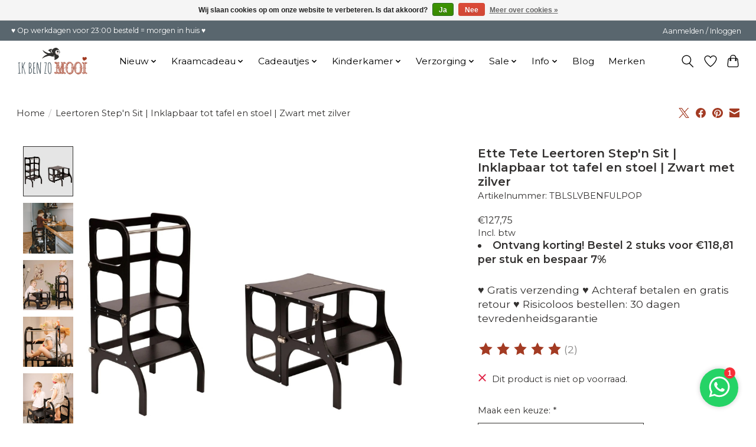

--- FILE ---
content_type: text/html;charset=utf-8
request_url: https://www.ikbenzomooi.nl/leertoren-stepn-sit-inklapbaar-tot-tafel-en-stoel.html
body_size: 17374
content:
<!DOCTYPE html>
<html lang="nl">
  <head>
    <meta charset="utf-8"/>
<!-- [START] 'blocks/head.rain' -->
<!--

  (c) 2008-2026 Lightspeed Netherlands B.V.
  http://www.lightspeedhq.com
  Generated: 26-01-2026 @ 06:46:37

-->
<link rel="canonical" href="https://www.ikbenzomooi.nl/leertoren-stepn-sit-inklapbaar-tot-tafel-en-stoel.html"/>
<link rel="alternate" href="https://www.ikbenzomooi.nl/index.rss" type="application/rss+xml" title="Nieuwste producten"/>
<link href="https://cdn.webshopapp.com/assets/cookielaw.css?2025-02-20" rel="stylesheet" type="text/css"/>
<meta name="robots" content="noodp,noydir"/>
<meta name="google-site-verification" content="FAI1nxWabPn6ZthNHNl1fsg-ZQAjnUv5GLa9M5Ba2PI"/>
<meta property="og:url" content="https://www.ikbenzomooi.nl/leertoren-stepn-sit-inklapbaar-tot-tafel-en-stoel.html?source=facebook"/>
<meta property="og:site_name" content="Ik Ben Zo Mooi"/>
<meta property="og:title" content="Ette Tete Leertoren Step&#039;n Sit | Inklapbaar tot tafel | Morgen in Huis"/>
<meta property="og:description" content="Ette Tete Leertoren Step&#039;n Sit | Inklapbaar tot tafel en stoel | Zwart met zilveren clips ✅ Morgen in huis (levering di-za) ✅ Gratis verzending "/>
<meta property="og:image" content="https://cdn.webshopapp.com/shops/20193/files/414072512/ette-tete-leertoren-stepn-sit-inklapbaar-tot-tafel.jpg"/>
<script src="https://cdn.webshopapp.com/assets/jquery-1-9-1.js?2020-09-30"></script>
<script src="https://cdn.webshopapp.com/assets/jquery-ui-1-10-1.js?2020-09-30"></script>
<script src="https://cdn.pushbird.com/30be271b8126448bb1f74a4726998527/pushbird.js"></script>
<script>
(function(w,d,s,l,i){w[l]=w[l]||[];w[l].push({'gtm.start':
new Date().getTime(),event:'gtm.js'});var f=d.getElementsByTagName(s)[0],
j=d.createElement(s),dl=l!='dataLayer'?'&l='+l:'';j.async=true;j.src=
'https://www.googletagmanager.com/gtm.js?id='+i+dl;f.parentNode.insertBefore(j,f);
})(window,document,'script','dataLayer','GTM-MRQF2WN');
</script>
<!--[if lt IE 9]>
<script src="https://cdn.webshopapp.com/assets/html5shiv.js?2025-02-20"></script>
<![endif]-->
<!-- [END] 'blocks/head.rain' -->
    <title>Ette Tete Leertoren Step&#039;n Sit | Inklapbaar tot tafel | Morgen in Huis - Ik Ben Zo Mooi</title>
    <meta name="description" content="Ette Tete Leertoren Step&#039;n Sit | Inklapbaar tot tafel en stoel | Zwart met zilveren clips ✅ Morgen in huis (levering di-za) ✅ Gratis verzending " />
    <meta name="keywords" content="Ette, Tete, Leertoren, Step&#039;n, Sit, |, Inklapbaar, tot, tafel, en, stoel, |, Zwart, met, zilver, lifestyle, mama, zwanger, zwangerschap, kinderkamer decoratie, luiertassen, kraamcadeautjes, speelgoed, open einde speelgoed" />
    <meta http-equiv="X-UA-Compatible" content="IE=edge">
    <meta name="viewport" content="width=device-width, initial-scale=1">
    <meta name="apple-mobile-web-app-capable" content="yes">
    <meta name="apple-mobile-web-app-status-bar-style" content="black">
    
    <script>document.getElementsByTagName("html")[0].className += " js";</script>

    <link rel="shortcut icon" href="https://cdn.webshopapp.com/shops/20193/themes/174583/v/1604080/assets/favicon.png?20221124110719" type="image/x-icon" />
    <link href='//fonts.googleapis.com/css?family=Montserrat:400,300,600&display=swap' rel='stylesheet' type='text/css'>
<link href='//fonts.googleapis.com/css?family=Montserrat:400,300,600&display=swap' rel='stylesheet' type='text/css'>
    <link rel="stylesheet" href="https://cdn.webshopapp.com/assets/gui-2-0.css?2025-02-20" />
    <link rel="stylesheet" href="https://cdn.webshopapp.com/assets/gui-responsive-2-0.css?2025-02-20" />
    <link id="lightspeedframe" rel="stylesheet" href="https://cdn.webshopapp.com/shops/20193/themes/174583/assets/style.css?2026011609484020210104192718" />
    <!-- browsers not supporting CSS variables -->
    <script>
      if(!('CSS' in window) || !CSS.supports('color', 'var(--color-var)')) {var cfStyle = document.getElementById('lightspeedframe');if(cfStyle) {var href = cfStyle.getAttribute('href');href = href.replace('style.css', 'style-fallback.css');cfStyle.setAttribute('href', href);}}
    </script>
    <link rel="stylesheet" href="https://cdn.webshopapp.com/shops/20193/themes/174583/assets/settings.css?2026011609484020210104192718" />
    <link rel="stylesheet" href="https://cdn.webshopapp.com/shops/20193/themes/174583/assets/custom.css?2026011609484020210104192718" />

    <script src="https://cdn.webshopapp.com/assets/jquery-3-7-1.js?2025-02-20"></script>
    <script src="https://cdn.webshopapp.com/assets/jquery-ui-1-14-1.js?2025-02-20"></script>

  </head>
  <body>
    
          <header class="main-header main-header--mobile js-main-header position-relative">
  <div class="main-header__top-section">
    <div class="main-header__nav-grid justify-between@md container max-width-lg text-xs padding-y-xxs">
      <div>♥ Op werkdagen voor 23:00 besteld = morgen in huis ♥ </div>
      <ul class="main-header__list flex-grow flex-basis-0 justify-end@md display@md">        
                
                        <li class="main-header__item"><a href="https://www.ikbenzomooi.nl/account/" class="main-header__link" title="Mijn account">Aanmelden / Inloggen</a></li>
      </ul>
    </div>
  </div>
  <div class="main-header__mobile-content container max-width-lg">
          <a href="https://www.ikbenzomooi.nl/" class="main-header__logo" title="Ik Ben Zo Mooi online kids concept store">
        <img src="https://cdn.webshopapp.com/shops/20193/themes/174583/v/1604054/assets/logo.png?20221124110258" alt="Ik Ben Zo Mooi online kids concept store">
              </a>
        
    <div class="flex items-center">
            <a href="https://www.ikbenzomooi.nl/account/wishlist/" class="main-header__mobile-btn js-tab-focus">
        <svg class="icon" viewBox="0 0 24 25" fill="none"><title>Ga naar verlanglijst</title><path d="M11.3785 4.50387L12 5.42378L12.6215 4.50387C13.6598 2.96698 15.4376 1.94995 17.4545 1.94995C20.65 1.94995 23.232 4.49701 23.25 7.6084C23.2496 8.53335 22.927 9.71432 22.3056 11.056C21.689 12.3875 20.8022 13.8258 19.7333 15.249C17.6019 18.0872 14.7978 20.798 12.0932 22.4477L12 22.488L11.9068 22.4477C9.20215 20.798 6.3981 18.0872 4.26667 15.249C3.1978 13.8258 2.31101 12.3875 1.69437 11.056C1.07303 9.71436 0.750466 8.53342 0.75 7.60848C0.767924 4.49706 3.34993 1.94995 6.54545 1.94995C8.56242 1.94995 10.3402 2.96698 11.3785 4.50387Z" stroke="currentColor" stroke-width="1.5" fill="none"/></svg>
        <span class="sr-only">Verlanglijstje</span>
      </a>
            <button class="reset main-header__mobile-btn js-tab-focus" aria-controls="cartDrawer">
        <svg class="icon" viewBox="0 0 24 25" fill="none"><title>Winkelwagen in-/uitschakelen</title><path d="M2.90171 9.65153C3.0797 8.00106 4.47293 6.75 6.13297 6.75H17.867C19.527 6.75 20.9203 8.00105 21.0982 9.65153L22.1767 19.6515C22.3839 21.5732 20.8783 23.25 18.9454 23.25H5.05454C3.1217 23.25 1.61603 21.5732 1.82328 19.6515L2.90171 9.65153Z" stroke="currentColor" stroke-width="1.5" fill="none"/>
        <path d="M7.19995 9.6001V5.7001C7.19995 2.88345 9.4833 0.600098 12.3 0.600098C15.1166 0.600098 17.4 2.88345 17.4 5.7001V9.6001" stroke="currentColor" stroke-width="1.5" fill="none"/>
        <circle cx="7.19996" cy="10.2001" r="1.8" fill="currentColor"/>
        <ellipse cx="17.4" cy="10.2001" rx="1.8" ry="1.8" fill="currentColor"/></svg>
        <span class="sr-only">Winkelwagen</span>
              </button>

      <button class="reset anim-menu-btn js-anim-menu-btn main-header__nav-control js-tab-focus" aria-label="Toggle menu">
        <i class="anim-menu-btn__icon anim-menu-btn__icon--close" aria-hidden="true"></i>
      </button>
    </div>
  </div>

  <div class="main-header__nav" role="navigation">
    <div class="main-header__nav-grid justify-between@md container max-width-lg">
      <div class="main-header__nav-logo-wrapper flex-shrink-0">
        
                  <a href="https://www.ikbenzomooi.nl/" class="main-header__logo" title="Ik Ben Zo Mooi online kids concept store">
            <img src="https://cdn.webshopapp.com/shops/20193/themes/174583/v/1604054/assets/logo.png?20221124110258" alt="Ik Ben Zo Mooi online kids concept store">
                      </a>
              </div>
      
      <form action="https://www.ikbenzomooi.nl/search/" method="get" role="search" class="padding-y-md hide@md">
        <label class="sr-only" for="searchInputMobile">Ik zoek...</label>
        <input class="header-v3__nav-form-control form-control width-100%" value="" autocomplete="off" type="search" name="q" id="searchInputMobile" placeholder="Zoeken ...">
      </form>

      <ul class="main-header__list flex-grow flex-basis-0 flex-wrap justify-center@md">
        
        
                <li class="main-header__item js-main-nav__item">
          <a class="main-header__link js-main-nav__control" href="https://www.ikbenzomooi.nl/nieuw/">
            <span>Nieuw</span>            <svg class="main-header__dropdown-icon icon" viewBox="0 0 16 16"><polygon fill="currentColor" points="8,11.4 2.6,6 4,4.6 8,8.6 12,4.6 13.4,6 "></polygon></svg>                        <i class="main-header__arrow-icon" aria-hidden="true">
              <svg class="icon" viewBox="0 0 16 16">
                <g class="icon__group" fill="none" stroke="currentColor" stroke-linecap="square" stroke-miterlimit="10" stroke-width="2">
                  <path d="M2 2l12 12" />
                  <path d="M14 2L2 14" />
                </g>
              </svg>
            </i>
                        
          </a>
                    <ul class="main-header__dropdown">
            <li class="main-header__dropdown-item"><a href="https://www.ikbenzomooi.nl/nieuw/" class="main-header__dropdown-link hide@md">Alle Nieuw</a></li>
                        <li class="main-header__dropdown-item">
              <a class="main-header__dropdown-link" href="https://www.ikbenzomooi.nl/nieuw/bestsellers/">
                Bestsellers
                                              </a>

                          </li>
                        <li class="main-header__dropdown-item">
              <a class="main-header__dropdown-link" href="https://www.ikbenzomooi.nl/nieuw/gratis-kaartje/">
                Gratis kaartje
                                              </a>

                          </li>
                      </ul>
                  </li>
                <li class="main-header__item js-main-nav__item">
          <a class="main-header__link js-main-nav__control" href="https://www.ikbenzomooi.nl/kraamcadeau/">
            <span>Kraamcadeau</span>            <svg class="main-header__dropdown-icon icon" viewBox="0 0 16 16"><polygon fill="currentColor" points="8,11.4 2.6,6 4,4.6 8,8.6 12,4.6 13.4,6 "></polygon></svg>                        <i class="main-header__arrow-icon" aria-hidden="true">
              <svg class="icon" viewBox="0 0 16 16">
                <g class="icon__group" fill="none" stroke="currentColor" stroke-linecap="square" stroke-miterlimit="10" stroke-width="2">
                  <path d="M2 2l12 12" />
                  <path d="M14 2L2 14" />
                </g>
              </svg>
            </i>
                        
          </a>
                    <ul class="main-header__dropdown">
            <li class="main-header__dropdown-item"><a href="https://www.ikbenzomooi.nl/kraamcadeau/" class="main-header__dropdown-link hide@md">Alle Kraamcadeau</a></li>
                        <li class="main-header__dropdown-item">
              <a class="main-header__dropdown-link" href="https://www.ikbenzomooi.nl/kraamcadeau/kraamcadeau-meisje/">
                Kraamcadeau meisje
                                              </a>

                          </li>
                        <li class="main-header__dropdown-item">
              <a class="main-header__dropdown-link" href="https://www.ikbenzomooi.nl/kraamcadeau/kraamcadeaus-jongen/">
                Kraamcadeaus jongen
                                              </a>

                          </li>
                        <li class="main-header__dropdown-item">
              <a class="main-header__dropdown-link" href="https://www.ikbenzomooi.nl/kraamcadeau/kraamcadeau-uni/">
                Kraamcadeau uni
                                              </a>

                          </li>
                        <li class="main-header__dropdown-item">
              <a class="main-header__dropdown-link" href="https://www.ikbenzomooi.nl/kraamcadeau/kraamcadeau-mama/">
                Kraamcadeau mama
                                              </a>

                          </li>
                        <li class="main-header__dropdown-item">
              <a class="main-header__dropdown-link" href="https://www.ikbenzomooi.nl/kraamcadeau/gratis-e-card/">
                Gratis e-card
                                              </a>

                          </li>
                        <li class="main-header__dropdown-item">
              <a class="main-header__dropdown-link" href="https://www.ikbenzomooi.nl/kraamcadeau/kraamcadeau-versturen/">
                Kraamcadeau versturen
                                              </a>

                          </li>
                      </ul>
                  </li>
                <li class="main-header__item js-main-nav__item">
          <a class="main-header__link js-main-nav__control" href="https://www.ikbenzomooi.nl/cadeautjes/">
            <span>Cadeautjes</span>            <svg class="main-header__dropdown-icon icon" viewBox="0 0 16 16"><polygon fill="currentColor" points="8,11.4 2.6,6 4,4.6 8,8.6 12,4.6 13.4,6 "></polygon></svg>                        <i class="main-header__arrow-icon" aria-hidden="true">
              <svg class="icon" viewBox="0 0 16 16">
                <g class="icon__group" fill="none" stroke="currentColor" stroke-linecap="square" stroke-miterlimit="10" stroke-width="2">
                  <path d="M2 2l12 12" />
                  <path d="M14 2L2 14" />
                </g>
              </svg>
            </i>
                        
          </a>
                    <ul class="main-header__dropdown">
            <li class="main-header__dropdown-item"><a href="https://www.ikbenzomooi.nl/cadeautjes/" class="main-header__dropdown-link hide@md">Alle Cadeautjes</a></li>
                        <li class="main-header__dropdown-item">
              <a class="main-header__dropdown-link" href="https://www.ikbenzomooi.nl/cadeautjes/gratis-kaartje/">
                Gratis kaartje
                                              </a>

                          </li>
                        <li class="main-header__dropdown-item">
              <a class="main-header__dropdown-link" href="https://www.ikbenzomooi.nl/cadeautjes/top-10/">
                Top 10
                                              </a>

                          </li>
                        <li class="main-header__dropdown-item js-main-nav__item position-relative">
              <a class="main-header__dropdown-link js-main-nav__control flex justify-between " href="https://www.ikbenzomooi.nl/cadeautjes/speelgoed/">
                Speelgoed
                <svg class="dropdown__desktop-icon icon" aria-hidden="true" viewBox="0 0 12 12"><polyline stroke-width="1" stroke="currentColor" fill="none" stroke-linecap="round" stroke-linejoin="round" points="3.5 0.5 9.5 6 3.5 11.5"></polyline></svg>                                <i class="main-header__arrow-icon" aria-hidden="true">
                  <svg class="icon" viewBox="0 0 16 16">
                    <g class="icon__group" fill="none" stroke="currentColor" stroke-linecap="square" stroke-miterlimit="10" stroke-width="2">
                      <path d="M2 2l12 12" />
                      <path d="M14 2L2 14" />
                    </g>
                  </svg>
                </i>
                              </a>

                            <ul class="main-header__dropdown">
                <li><a href="https://www.ikbenzomooi.nl/cadeautjes/speelgoed/" class="main-header__dropdown-link hide@md">Alle Speelgoed</a></li>
                                <li><a class="main-header__dropdown-link" href="https://www.ikbenzomooi.nl/cadeautjes/speelgoed/top-10/">Top 10 </a></li>
                                <li><a class="main-header__dropdown-link" href="https://www.ikbenzomooi.nl/cadeautjes/speelgoed/open-einde-speelgoed/">Open einde speelgoed</a></li>
                                <li><a class="main-header__dropdown-link" href="https://www.ikbenzomooi.nl/cadeautjes/speelgoed/0-6-maanden/">0 - 6 maanden</a></li>
                                <li><a class="main-header__dropdown-link" href="https://www.ikbenzomooi.nl/cadeautjes/speelgoed/6-12-maanden/">6 - 12 maanden</a></li>
                                <li><a class="main-header__dropdown-link" href="https://www.ikbenzomooi.nl/cadeautjes/speelgoed/1-3-jaar/">1 - 3 jaar</a></li>
                                <li><a class="main-header__dropdown-link" href="https://www.ikbenzomooi.nl/cadeautjes/speelgoed/4-6-jaar/">4 - 6 jaar</a></li>
                                <li><a class="main-header__dropdown-link" href="https://www.ikbenzomooi.nl/cadeautjes/speelgoed/7-jaar-en-ouder/">7 jaar en ouder</a></li>
                                <li><a class="main-header__dropdown-link" href="https://www.ikbenzomooi.nl/cadeautjes/speelgoed/houten-speelgoed/">Houten speelgoed</a></li>
                                <li><a class="main-header__dropdown-link" href="https://www.ikbenzomooi.nl/cadeautjes/speelgoed/slaapknuffels-hartslag/">Slaapknuffels hartslag</a></li>
                              </ul>
                          </li>
                        <li class="main-header__dropdown-item js-main-nav__item position-relative">
              <a class="main-header__dropdown-link js-main-nav__control flex justify-between " href="https://www.ikbenzomooi.nl/cadeautjes/shop-op-kleur/">
                Shop op kleur
                <svg class="dropdown__desktop-icon icon" aria-hidden="true" viewBox="0 0 12 12"><polyline stroke-width="1" stroke="currentColor" fill="none" stroke-linecap="round" stroke-linejoin="round" points="3.5 0.5 9.5 6 3.5 11.5"></polyline></svg>                                <i class="main-header__arrow-icon" aria-hidden="true">
                  <svg class="icon" viewBox="0 0 16 16">
                    <g class="icon__group" fill="none" stroke="currentColor" stroke-linecap="square" stroke-miterlimit="10" stroke-width="2">
                      <path d="M2 2l12 12" />
                      <path d="M14 2L2 14" />
                    </g>
                  </svg>
                </i>
                              </a>

                            <ul class="main-header__dropdown">
                <li><a href="https://www.ikbenzomooi.nl/cadeautjes/shop-op-kleur/" class="main-header__dropdown-link hide@md">Alle Shop op kleur</a></li>
                                <li><a class="main-header__dropdown-link" href="https://www.ikbenzomooi.nl/cadeautjes/shop-op-kleur/grijs/">Grijs</a></li>
                                <li><a class="main-header__dropdown-link" href="https://www.ikbenzomooi.nl/cadeautjes/shop-op-kleur/roze/">Roze</a></li>
                                <li><a class="main-header__dropdown-link" href="https://www.ikbenzomooi.nl/cadeautjes/shop-op-kleur/groen/">Groen</a></li>
                                <li><a class="main-header__dropdown-link" href="https://www.ikbenzomooi.nl/cadeautjes/shop-op-kleur/blauw/">Blauw</a></li>
                                <li><a class="main-header__dropdown-link" href="https://www.ikbenzomooi.nl/cadeautjes/shop-op-kleur/roest/">Roest</a></li>
                                <li><a class="main-header__dropdown-link" href="https://www.ikbenzomooi.nl/cadeautjes/shop-op-kleur/okergeel/">Okergeel</a></li>
                              </ul>
                          </li>
                        <li class="main-header__dropdown-item">
              <a class="main-header__dropdown-link" href="https://www.ikbenzomooi.nl/cadeautjes/jongens/">
                Jongens
                                              </a>

                          </li>
                        <li class="main-header__dropdown-item">
              <a class="main-header__dropdown-link" href="https://www.ikbenzomooi.nl/cadeautjes/meisjes/">
                Meisjes
                                              </a>

                          </li>
                        <li class="main-header__dropdown-item">
              <a class="main-header__dropdown-link" href="https://www.ikbenzomooi.nl/cadeautjes/zwanger/">
                Zwanger
                                              </a>

                          </li>
                        <li class="main-header__dropdown-item">
              <a class="main-header__dropdown-link" href="https://www.ikbenzomooi.nl/cadeautjes/mama/">
                Mama
                                              </a>

                          </li>
                        <li class="main-header__dropdown-item">
              <a class="main-header__dropdown-link" href="https://www.ikbenzomooi.nl/cadeautjes/tot-20/">
                Tot €20,-
                                              </a>

                          </li>
                        <li class="main-header__dropdown-item">
              <a class="main-header__dropdown-link" href="https://www.ikbenzomooi.nl/cadeautjes/tot-30/">
                Tot €30,-
                                              </a>

                          </li>
                        <li class="main-header__dropdown-item">
              <a class="main-header__dropdown-link" href="https://www.ikbenzomooi.nl/cadeautjes/vanaf-30/">
                Vanaf €30,-
                                              </a>

                          </li>
                        <li class="main-header__dropdown-item">
              <a class="main-header__dropdown-link" href="https://www.ikbenzomooi.nl/cadeautjes/dierencadeaus/">
                Dierencadeaus
                                              </a>

                          </li>
                        <li class="main-header__dropdown-item">
              <a class="main-header__dropdown-link" href="https://www.ikbenzomooi.nl/cadeautjes/cadeau-kind-versturen/">
                Cadeau kind versturen
                                              </a>

                          </li>
                      </ul>
                  </li>
                <li class="main-header__item js-main-nav__item">
          <a class="main-header__link js-main-nav__control" href="https://www.ikbenzomooi.nl/kinderkamer/">
            <span>Kinderkamer</span>            <svg class="main-header__dropdown-icon icon" viewBox="0 0 16 16"><polygon fill="currentColor" points="8,11.4 2.6,6 4,4.6 8,8.6 12,4.6 13.4,6 "></polygon></svg>                        <i class="main-header__arrow-icon" aria-hidden="true">
              <svg class="icon" viewBox="0 0 16 16">
                <g class="icon__group" fill="none" stroke="currentColor" stroke-linecap="square" stroke-miterlimit="10" stroke-width="2">
                  <path d="M2 2l12 12" />
                  <path d="M14 2L2 14" />
                </g>
              </svg>
            </i>
                        
          </a>
                    <ul class="main-header__dropdown">
            <li class="main-header__dropdown-item"><a href="https://www.ikbenzomooi.nl/kinderkamer/" class="main-header__dropdown-link hide@md">Alle Kinderkamer</a></li>
                        <li class="main-header__dropdown-item js-main-nav__item position-relative">
              <a class="main-header__dropdown-link js-main-nav__control flex justify-between " href="https://www.ikbenzomooi.nl/kinderkamer/nachtlampjes/">
                Nachtlampjes
                <svg class="dropdown__desktop-icon icon" aria-hidden="true" viewBox="0 0 12 12"><polyline stroke-width="1" stroke="currentColor" fill="none" stroke-linecap="round" stroke-linejoin="round" points="3.5 0.5 9.5 6 3.5 11.5"></polyline></svg>                                <i class="main-header__arrow-icon" aria-hidden="true">
                  <svg class="icon" viewBox="0 0 16 16">
                    <g class="icon__group" fill="none" stroke="currentColor" stroke-linecap="square" stroke-miterlimit="10" stroke-width="2">
                      <path d="M2 2l12 12" />
                      <path d="M14 2L2 14" />
                    </g>
                  </svg>
                </i>
                              </a>

                            <ul class="main-header__dropdown">
                <li><a href="https://www.ikbenzomooi.nl/kinderkamer/nachtlampjes/" class="main-header__dropdown-link hide@md">Alle Nachtlampjes</a></li>
                                <li><a class="main-header__dropdown-link" href="https://www.ikbenzomooi.nl/kinderkamer/nachtlampjes/stoere-jongens-lampen/">Stoere jongens lampen</a></li>
                              </ul>
                          </li>
                        <li class="main-header__dropdown-item">
              <a class="main-header__dropdown-link" href="https://www.ikbenzomooi.nl/kinderkamer/vloerkleden/">
                Vloerkleden
                                              </a>

                          </li>
                        <li class="main-header__dropdown-item">
              <a class="main-header__dropdown-link" href="https://www.ikbenzomooi.nl/kinderkamer/decoratie-en-opbergers/">
                Decoratie en opbergers
                                              </a>

                          </li>
                      </ul>
                  </li>
                <li class="main-header__item js-main-nav__item">
          <a class="main-header__link js-main-nav__control" href="https://www.ikbenzomooi.nl/verzorging/">
            <span>Verzorging</span>            <svg class="main-header__dropdown-icon icon" viewBox="0 0 16 16"><polygon fill="currentColor" points="8,11.4 2.6,6 4,4.6 8,8.6 12,4.6 13.4,6 "></polygon></svg>                        <i class="main-header__arrow-icon" aria-hidden="true">
              <svg class="icon" viewBox="0 0 16 16">
                <g class="icon__group" fill="none" stroke="currentColor" stroke-linecap="square" stroke-miterlimit="10" stroke-width="2">
                  <path d="M2 2l12 12" />
                  <path d="M14 2L2 14" />
                </g>
              </svg>
            </i>
                        
          </a>
                    <ul class="main-header__dropdown">
            <li class="main-header__dropdown-item"><a href="https://www.ikbenzomooi.nl/verzorging/" class="main-header__dropdown-link hide@md">Alle Verzorging</a></li>
                        <li class="main-header__dropdown-item">
              <a class="main-header__dropdown-link" href="https://www.ikbenzomooi.nl/verzorging/serviesjes/">
                Serviesjes
                                              </a>

                          </li>
                      </ul>
                  </li>
                <li class="main-header__item js-main-nav__item">
          <a class="main-header__link js-main-nav__control" href="https://www.ikbenzomooi.nl/sale/">
            <span>Sale</span>            <svg class="main-header__dropdown-icon icon" viewBox="0 0 16 16"><polygon fill="currentColor" points="8,11.4 2.6,6 4,4.6 8,8.6 12,4.6 13.4,6 "></polygon></svg>                        <i class="main-header__arrow-icon" aria-hidden="true">
              <svg class="icon" viewBox="0 0 16 16">
                <g class="icon__group" fill="none" stroke="currentColor" stroke-linecap="square" stroke-miterlimit="10" stroke-width="2">
                  <path d="M2 2l12 12" />
                  <path d="M14 2L2 14" />
                </g>
              </svg>
            </i>
                        
          </a>
                    <ul class="main-header__dropdown">
            <li class="main-header__dropdown-item"><a href="https://www.ikbenzomooi.nl/sale/" class="main-header__dropdown-link hide@md">Alle Sale</a></li>
                        <li class="main-header__dropdown-item js-main-nav__item position-relative">
              <a class="main-header__dropdown-link js-main-nav__control flex justify-between " href="https://www.ikbenzomooi.nl/sale/acties/">
                Acties
                <svg class="dropdown__desktop-icon icon" aria-hidden="true" viewBox="0 0 12 12"><polyline stroke-width="1" stroke="currentColor" fill="none" stroke-linecap="round" stroke-linejoin="round" points="3.5 0.5 9.5 6 3.5 11.5"></polyline></svg>                                <i class="main-header__arrow-icon" aria-hidden="true">
                  <svg class="icon" viewBox="0 0 16 16">
                    <g class="icon__group" fill="none" stroke="currentColor" stroke-linecap="square" stroke-miterlimit="10" stroke-width="2">
                      <path d="M2 2l12 12" />
                      <path d="M14 2L2 14" />
                    </g>
                  </svg>
                </i>
                              </a>

                            <ul class="main-header__dropdown">
                <li><a href="https://www.ikbenzomooi.nl/sale/acties/" class="main-header__dropdown-link hide@md">Alle Acties</a></li>
                                <li><a class="main-header__dropdown-link" href="https://www.ikbenzomooi.nl/sale/acties/ette-tete-actie-maart/">Ette Tete actie Maart </a></li>
                              </ul>
                          </li>
                        <li class="main-header__dropdown-item">
              <a class="main-header__dropdown-link" href="https://www.ikbenzomooi.nl/sale/kinderkamer/">
                Kinderkamer
                                              </a>

                          </li>
                        <li class="main-header__dropdown-item">
              <a class="main-header__dropdown-link" href="https://www.ikbenzomooi.nl/sale/speelgoed/">
                Speelgoed
                                              </a>

                          </li>
                      </ul>
                  </li>
                <li class="main-header__item js-main-nav__item">
          <a class="main-header__link js-main-nav__control" href="https://www.ikbenzomooi.nl/info/">
            <span>Info </span>            <svg class="main-header__dropdown-icon icon" viewBox="0 0 16 16"><polygon fill="currentColor" points="8,11.4 2.6,6 4,4.6 8,8.6 12,4.6 13.4,6 "></polygon></svg>                        <i class="main-header__arrow-icon" aria-hidden="true">
              <svg class="icon" viewBox="0 0 16 16">
                <g class="icon__group" fill="none" stroke="currentColor" stroke-linecap="square" stroke-miterlimit="10" stroke-width="2">
                  <path d="M2 2l12 12" />
                  <path d="M14 2L2 14" />
                </g>
              </svg>
            </i>
                        
          </a>
                    <ul class="main-header__dropdown">
            <li class="main-header__dropdown-item"><a href="https://www.ikbenzomooi.nl/info/" class="main-header__dropdown-link hide@md">Alle Info </a></li>
                        <li class="main-header__dropdown-item">
              <a class="main-header__dropdown-link" href="https://www.ikbenzomooi.nl/info/contact/">
                Contact
                                              </a>

                          </li>
                        <li class="main-header__dropdown-item">
              <a class="main-header__dropdown-link" href="https://www.ikbenzomooi.nl/info/retourneren/">
                Retourneren
                                              </a>

                          </li>
                        <li class="main-header__dropdown-item">
              <a class="main-header__dropdown-link" href="https://www.ikbenzomooi.nl/info/gratis-e-card/">
                Gratis e-card
                                              </a>

                          </li>
                      </ul>
                  </li>
        
        
                              <li class="main-header__item">
              <a class="main-header__link" href="https://www.ikbenzomooi.nl/blogs/blog/">Blog</a>
            </li>
                  
                              <li class="main-header__item">
              <a class="main-header__link" href="https://www.ikbenzomooi.nl/brands/">Merken</a>
            </li>
                  
                
        <li class="main-header__item hide@md">
          <ul class="main-header__list main-header__list--mobile-items">        
            
                                    <li class="main-header__item"><a href="https://www.ikbenzomooi.nl/account/" class="main-header__link" title="Mijn account">Aanmelden / Inloggen</a></li>
          </ul>
        </li>
        
      </ul>

      <ul class="main-header__list flex-shrink-0 justify-end@md display@md">
        <li class="main-header__item">
          
          <button class="reset switch-icon main-header__link main-header__link--icon js-toggle-search js-switch-icon js-tab-focus" aria-label="Toggle icon">
            <svg class="icon switch-icon__icon--a" viewBox="0 0 24 25"><title>Zoeken in-/uitschakelen</title><path fill-rule="evenodd" clip-rule="evenodd" d="M17.6032 9.55171C17.6032 13.6671 14.267 17.0033 10.1516 17.0033C6.03621 17.0033 2.70001 13.6671 2.70001 9.55171C2.70001 5.4363 6.03621 2.1001 10.1516 2.1001C14.267 2.1001 17.6032 5.4363 17.6032 9.55171ZM15.2499 16.9106C13.8031 17.9148 12.0461 18.5033 10.1516 18.5033C5.20779 18.5033 1.20001 14.4955 1.20001 9.55171C1.20001 4.60787 5.20779 0.600098 10.1516 0.600098C15.0955 0.600098 19.1032 4.60787 19.1032 9.55171C19.1032 12.0591 18.0724 14.3257 16.4113 15.9507L23.2916 22.8311C23.5845 23.1239 23.5845 23.5988 23.2916 23.8917C22.9987 24.1846 22.5239 24.1846 22.231 23.8917L15.2499 16.9106Z" fill="currentColor"/></svg>

            <svg class="icon switch-icon__icon--b" viewBox="0 0 32 32"><title>Zoeken in-/uitschakelen</title><g fill="none" stroke="currentColor" stroke-miterlimit="10" stroke-linecap="round" stroke-linejoin="round" stroke-width="2"><line x1="27" y1="5" x2="5" y2="27"></line><line x1="27" y1="27" x2="5" y2="5"></line></g></svg>
          </button>

        </li>
                <li class="main-header__item">
          <a href="https://www.ikbenzomooi.nl/account/wishlist/" class="main-header__link main-header__link--icon">
            <svg class="icon" viewBox="0 0 24 25" fill="none"><title>Ga naar verlanglijst</title><path d="M11.3785 4.50387L12 5.42378L12.6215 4.50387C13.6598 2.96698 15.4376 1.94995 17.4545 1.94995C20.65 1.94995 23.232 4.49701 23.25 7.6084C23.2496 8.53335 22.927 9.71432 22.3056 11.056C21.689 12.3875 20.8022 13.8258 19.7333 15.249C17.6019 18.0872 14.7978 20.798 12.0932 22.4477L12 22.488L11.9068 22.4477C9.20215 20.798 6.3981 18.0872 4.26667 15.249C3.1978 13.8258 2.31101 12.3875 1.69437 11.056C1.07303 9.71436 0.750466 8.53342 0.75 7.60848C0.767924 4.49706 3.34993 1.94995 6.54545 1.94995C8.56242 1.94995 10.3402 2.96698 11.3785 4.50387Z" stroke="currentColor" stroke-width="1.5" fill="none"/></svg>
            <span class="sr-only">Verlanglijstje</span>
          </a>
        </li>
                <li class="main-header__item">
          <a href="#0" class="main-header__link main-header__link--icon" aria-controls="cartDrawer">
            <svg class="icon" viewBox="0 0 24 25" fill="none"><title>Winkelwagen in-/uitschakelen</title><path d="M2.90171 9.65153C3.0797 8.00106 4.47293 6.75 6.13297 6.75H17.867C19.527 6.75 20.9203 8.00105 21.0982 9.65153L22.1767 19.6515C22.3839 21.5732 20.8783 23.25 18.9454 23.25H5.05454C3.1217 23.25 1.61603 21.5732 1.82328 19.6515L2.90171 9.65153Z" stroke="currentColor" stroke-width="1.5" fill="none"/>
            <path d="M7.19995 9.6001V5.7001C7.19995 2.88345 9.4833 0.600098 12.3 0.600098C15.1166 0.600098 17.4 2.88345 17.4 5.7001V9.6001" stroke="currentColor" stroke-width="1.5" fill="none"/>
            <circle cx="7.19996" cy="10.2001" r="1.8" fill="currentColor"/>
            <ellipse cx="17.4" cy="10.2001" rx="1.8" ry="1.8" fill="currentColor"/></svg>
            <span class="sr-only">Winkelwagen</span>
                      </a>
        </li>
      </ul>
      
    	<div class="main-header__search-form bg">
        <form action="https://www.ikbenzomooi.nl/search/" method="get" role="search" class="container max-width-lg">
          <label class="sr-only" for="searchInput">Ik zoek...</label>
          <input class="header-v3__nav-form-control form-control width-100%" value="" autocomplete="off" type="search" name="q" id="searchInput" placeholder="Zoeken ...">
        </form>
      </div>
      
    </div>
  </div>
</header>

<div class="drawer dr-cart js-drawer" id="cartDrawer">
  <div class="drawer__content bg shadow-md flex flex-column" role="alertdialog" aria-labelledby="drawer-cart-title">
    <header class="flex items-center justify-between flex-shrink-0 padding-x-md padding-y-md">
      <h1 id="drawer-cart-title" class="text-base text-truncate">Winkelwagen</h1>

      <button class="reset drawer__close-btn js-drawer__close js-tab-focus">
        <svg class="icon icon--xs" viewBox="0 0 16 16"><title>Winkelwagenpaneel sluiten</title><g stroke-width="2" stroke="currentColor" fill="none" stroke-linecap="round" stroke-linejoin="round" stroke-miterlimit="10"><line x1="13.5" y1="2.5" x2="2.5" y2="13.5"></line><line x1="2.5" y1="2.5" x2="13.5" y2="13.5"></line></g></svg>
      </button>
    </header>

    <div class="drawer__body padding-x-md padding-bottom-sm js-drawer__body">
            <p class="margin-y-xxxl color-contrast-medium text-sm text-center">Je winkelwagen is nog leeg. Vul deze nu met de leukste items uit onze shop.</p>
          </div>

    <footer class="padding-x-md padding-y-md flex-shrink-0">
      <p class="text-sm text-center color-contrast-medium margin-bottom-sm">Betaal veilig met:</p>
      <p class="text-sm flex flex-wrap gap-xs text-xs@md justify-center">
                  <a href="https://www.ikbenzomooi.nl/service/payment-methods/" title="AfterPay NL B2C Digital Invoice">
            <img src="https://cdn.webshopapp.com/assets/icon-payment-afterpay_nl_b2c_digital_invoice.png?2025-02-20" alt="AfterPay NL B2C Digital Invoice" height="16" />
          </a>
                  <a href="https://www.ikbenzomooi.nl/service/payment-methods/" title="AfterPay BE B2C Digital Invoice">
            <img src="https://cdn.webshopapp.com/assets/icon-payment-afterpay_be_b2c_digital_invoice.png?2025-02-20" alt="AfterPay BE B2C Digital Invoice" height="16" />
          </a>
                  <a href="https://www.ikbenzomooi.nl/service/payment-methods/" title="AfterPay NL B2B Digital Invoice">
            <img src="https://cdn.webshopapp.com/assets/icon-payment-afterpay_nl_b2b_digital_invoice.png?2025-02-20" alt="AfterPay NL B2B Digital Invoice" height="16" />
          </a>
                  <a href="https://www.ikbenzomooi.nl/service/payment-methods/" title="AfterPay NL B2C Direct Debit">
            <img src="https://cdn.webshopapp.com/assets/icon-payment-afterpay_nl_b2c_direct_debit.png?2025-02-20" alt="AfterPay NL B2C Direct Debit" height="16" />
          </a>
              </p>
    </footer>
  </div>
</div>                  	  
  
<section class="container max-width-lg product js-product">
  <div class="padding-y-lg grid gap-md">
    <div class="col-6@md">
      <nav class="breadcrumbs text-sm" aria-label="Breadcrumbs">
  <ol class="flex flex-wrap gap-xxs">
    <li class="breadcrumbs__item">
    	<a href="https://www.ikbenzomooi.nl/" class="color-inherit text-underline-hover">Home</a>
      <span class="color-contrast-low margin-left-xxs" aria-hidden="true">/</span>
    </li>
        <li class="breadcrumbs__item" aria-current="page">
            Leertoren Step&#039;n Sit | Inklapbaar tot tafel en stoel | Zwart met zilver
          </li>
      </ol>
</nav>    </div>
    <div class="col-6@md">
    	<ul class="sharebar flex flex-wrap gap-xs justify-end@md">
        <li>
          <a class="sharebar__btn text-underline-hover js-social-share" data-social="twitter" data-text="Ette Tete Leertoren Step&#039;n Sit | Inklapbaar tot tafel en stoel | Zwart met zilver on https://www.ikbenzomooi.nl/leertoren-stepn-sit-inklapbaar-tot-tafel-en-stoel.html" data-hashtags="" href="https://twitter.com/intent/tweet"><svg width="1200" class="icon" viewBox="0 0 1200 1227" fill="none"><title>Share on X</title><g><path d="M714.163 519.284L1160.89 0H1055.03L667.137 450.887L357.328 0H0L468.492 681.821L0 1226.37H105.866L515.491 750.218L842.672 1226.37H1200L714.137 519.284H714.163ZM569.165 687.828L521.697 619.934L144.011 79.6944H306.615L611.412 515.685L658.88 583.579L1055.08 1150.3H892.476L569.165 687.854V687.828Z"></path></g></svg></a>
        </li>

        <li>
          <a class="sharebar__btn text-underline-hover js-social-share" data-social="facebook" data-url="https://www.ikbenzomooi.nl/leertoren-stepn-sit-inklapbaar-tot-tafel-en-stoel.html" href="https://www.facebook.com/sharer.php"><svg class="icon" viewBox="0 0 16 16"><title>Share on Facebook</title><g><path d="M16,8.048a8,8,0,1,0-9.25,7.9V10.36H4.719V8.048H6.75V6.285A2.822,2.822,0,0,1,9.771,3.173a12.2,12.2,0,0,1,1.791.156V5.3H10.554a1.155,1.155,0,0,0-1.3,1.25v1.5h2.219l-.355,2.312H9.25v5.591A8,8,0,0,0,16,8.048Z"></path></g></svg></a>
        </li>

        <li>
          <a class="sharebar__btn text-underline-hover js-social-share" data-social="pinterest" data-description="Ette Tete Leertoren Step&#039;n Sit | Inklapbaar tot tafel en stoel | Zwart met zilver" data-media="https://cdn.webshopapp.com/shops/20193/files/414072512/image.jpg" data-url="https://www.ikbenzomooi.nl/leertoren-stepn-sit-inklapbaar-tot-tafel-en-stoel.html" href="https://pinterest.com/pin/create/button"><svg class="icon" viewBox="0 0 16 16"><title>Share on Pinterest</title><g><path d="M8,0C3.6,0,0,3.6,0,8c0,3.4,2.1,6.3,5.1,7.4c-0.1-0.6-0.1-1.6,0-2.3c0.1-0.6,0.9-4,0.9-4S5.8,8.7,5.8,8 C5.8,6.9,6.5,6,7.3,6c0.7,0,1,0.5,1,1.1c0,0.7-0.4,1.7-0.7,2.7c-0.2,0.8,0.4,1.4,1.2,1.4c1.4,0,2.5-1.5,2.5-3.7 c0-1.9-1.4-3.3-3.3-3.3c-2.3,0-3.6,1.7-3.6,3.5c0,0.7,0.3,1.4,0.6,1.8C5,9.7,5,9.8,5,9.9c-0.1,0.3-0.2,0.8-0.2,0.9 c0,0.1-0.1,0.2-0.3,0.1c-1-0.5-1.6-1.9-1.6-3.1C2.9,5.3,4.7,3,8.2,3c2.8,0,4.9,2,4.9,4.6c0,2.8-1.7,5-4.2,5c-0.8,0-1.6-0.4-1.8-0.9 c0,0-0.4,1.5-0.5,1.9c-0.2,0.7-0.7,1.6-1,2.1C6.4,15.9,7.2,16,8,16c4.4,0,8-3.6,8-8C16,3.6,12.4,0,8,0z"></path></g></svg></a>
        </li>

        <li>
          <a class="sharebar__btn text-underline-hover js-social-share" data-social="mail" data-subject="Email Subject" data-body="Ette Tete Leertoren Step&#039;n Sit | Inklapbaar tot tafel en stoel | Zwart met zilver on https://www.ikbenzomooi.nl/leertoren-stepn-sit-inklapbaar-tot-tafel-en-stoel.html" href="/cdn-cgi/l/email-protection#42">
            <svg class="icon" viewBox="0 0 16 16"><title>Share by Email</title><g><path d="M15,1H1C0.4,1,0,1.4,0,2v1.4l8,4.5l8-4.4V2C16,1.4,15.6,1,15,1z"></path> <path d="M7.5,9.9L0,5.7V14c0,0.6,0.4,1,1,1h14c0.6,0,1-0.4,1-1V5.7L8.5,9.9C8.22,10.04,7.78,10.04,7.5,9.9z"></path></g></svg>
          </a>
        </li>
      </ul>
    </div>
  </div>
  <div class="grid gap-md gap-xxl@md">
    <div class="col-6@md col-7@lg min-width-0">
      <div class="thumbslide thumbslide--vertical thumbslide--left js-thumbslide">
        <div class="slideshow js-product-v2__slideshow slideshow--transition-slide slideshow--ratio-1:1" data-control="hover">
          <p class="sr-only">Product image slideshow Items</p>
          
          <ul class="slideshow__content">
                        <li class="slideshow__item bg js-slideshow__item slideshow__item--selected" data-thumb="https://cdn.webshopapp.com/shops/20193/files/414072512/168x168x2/ette-tete-leertoren-stepn-sit-inklapbaar-tot-tafel.jpg" id="item-1">
              <figure class="position-absolute height-100% width-100% top-0 left-0" data-scale="1.3">
                <div class="img-mag height-100% js-img-mag">    
                  <img class="img-mag__asset js-img-mag__asset" src="https://cdn.webshopapp.com/shops/20193/files/414072512/1652x1652x2/ette-tete-leertoren-stepn-sit-inklapbaar-tot-tafel.jpg" alt="Ette Tete Leertoren Step&#039;n Sit | Inklapbaar tot tafel en stoel | Zwart met zilver">
                </div>
              </figure>
            </li>
                        <li class="slideshow__item bg js-slideshow__item" data-thumb="https://cdn.webshopapp.com/shops/20193/files/414072689/168x168x2/ette-tete-leertoren-stepn-sit-inklapbaar-tot-tafel.jpg" id="item-2">
              <figure class="position-absolute height-100% width-100% top-0 left-0" data-scale="1.3">
                <div class="img-mag height-100% js-img-mag">    
                  <img class="img-mag__asset js-img-mag__asset" src="https://cdn.webshopapp.com/shops/20193/files/414072689/1652x1652x2/ette-tete-leertoren-stepn-sit-inklapbaar-tot-tafel.jpg" alt="Ette Tete Leertoren Step&#039;n Sit | Inklapbaar tot tafel en stoel | Zwart met zilver">
                </div>
              </figure>
            </li>
                        <li class="slideshow__item bg js-slideshow__item" data-thumb="https://cdn.webshopapp.com/shops/20193/files/414072680/168x168x2/ette-tete-leertoren-stepn-sit-inklapbaar-tot-tafel.jpg" id="item-3">
              <figure class="position-absolute height-100% width-100% top-0 left-0" data-scale="1.3">
                <div class="img-mag height-100% js-img-mag">    
                  <img class="img-mag__asset js-img-mag__asset" src="https://cdn.webshopapp.com/shops/20193/files/414072680/1652x1652x2/ette-tete-leertoren-stepn-sit-inklapbaar-tot-tafel.jpg" alt="Ette Tete Leertoren Step&#039;n Sit | Inklapbaar tot tafel en stoel | Zwart met zilver">
                </div>
              </figure>
            </li>
                        <li class="slideshow__item bg js-slideshow__item" data-thumb="https://cdn.webshopapp.com/shops/20193/files/414072684/168x168x2/ette-tete-leertoren-stepn-sit-inklapbaar-tot-tafel.jpg" id="item-4">
              <figure class="position-absolute height-100% width-100% top-0 left-0" data-scale="1.3">
                <div class="img-mag height-100% js-img-mag">    
                  <img class="img-mag__asset js-img-mag__asset" src="https://cdn.webshopapp.com/shops/20193/files/414072684/1652x1652x2/ette-tete-leertoren-stepn-sit-inklapbaar-tot-tafel.jpg" alt="Ette Tete Leertoren Step&#039;n Sit | Inklapbaar tot tafel en stoel | Zwart met zilver">
                </div>
              </figure>
            </li>
                        <li class="slideshow__item bg js-slideshow__item" data-thumb="https://cdn.webshopapp.com/shops/20193/files/414072685/168x168x2/ette-tete-leertoren-stepn-sit-inklapbaar-tot-tafel.jpg" id="item-5">
              <figure class="position-absolute height-100% width-100% top-0 left-0" data-scale="1.3">
                <div class="img-mag height-100% js-img-mag">    
                  <img class="img-mag__asset js-img-mag__asset" src="https://cdn.webshopapp.com/shops/20193/files/414072685/1652x1652x2/ette-tete-leertoren-stepn-sit-inklapbaar-tot-tafel.jpg" alt="Ette Tete Leertoren Step&#039;n Sit | Inklapbaar tot tafel en stoel | Zwart met zilver">
                </div>
              </figure>
            </li>
                        <li class="slideshow__item bg js-slideshow__item" data-thumb="https://cdn.webshopapp.com/shops/20193/files/414072678/168x168x2/ette-tete-leertoren-stepn-sit-inklapbaar-tot-tafel.jpg" id="item-6">
              <figure class="position-absolute height-100% width-100% top-0 left-0" data-scale="1.3">
                <div class="img-mag height-100% js-img-mag">    
                  <img class="img-mag__asset js-img-mag__asset" src="https://cdn.webshopapp.com/shops/20193/files/414072678/1652x1652x2/ette-tete-leertoren-stepn-sit-inklapbaar-tot-tafel.jpg" alt="Ette Tete Leertoren Step&#039;n Sit | Inklapbaar tot tafel en stoel | Zwart met zilver">
                </div>
              </figure>
            </li>
                        <li class="slideshow__item bg js-slideshow__item" data-thumb="https://cdn.webshopapp.com/shops/20193/files/414072683/168x168x2/ette-tete-leertoren-stepn-sit-inklapbaar-tot-tafel.jpg" id="item-7">
              <figure class="position-absolute height-100% width-100% top-0 left-0" data-scale="1.3">
                <div class="img-mag height-100% js-img-mag">    
                  <img class="img-mag__asset js-img-mag__asset" src="https://cdn.webshopapp.com/shops/20193/files/414072683/1652x1652x2/ette-tete-leertoren-stepn-sit-inklapbaar-tot-tafel.jpg" alt="Ette Tete Leertoren Step&#039;n Sit | Inklapbaar tot tafel en stoel | Zwart met zilver">
                </div>
              </figure>
            </li>
                        <li class="slideshow__item bg js-slideshow__item" data-thumb="https://cdn.webshopapp.com/shops/20193/files/414072688/168x168x2/ette-tete-leertoren-stepn-sit-inklapbaar-tot-tafel.jpg" id="item-8">
              <figure class="position-absolute height-100% width-100% top-0 left-0" data-scale="1.3">
                <div class="img-mag height-100% js-img-mag">    
                  <img class="img-mag__asset js-img-mag__asset" src="https://cdn.webshopapp.com/shops/20193/files/414072688/1652x1652x2/ette-tete-leertoren-stepn-sit-inklapbaar-tot-tafel.jpg" alt="Ette Tete Leertoren Step&#039;n Sit | Inklapbaar tot tafel en stoel | Zwart met zilver">
                </div>
              </figure>
            </li>
                        <li class="slideshow__item bg js-slideshow__item" data-thumb="https://cdn.webshopapp.com/shops/20193/files/414072682/168x168x2/ette-tete-leertoren-stepn-sit-inklapbaar-tot-tafel.jpg" id="item-9">
              <figure class="position-absolute height-100% width-100% top-0 left-0" data-scale="1.3">
                <div class="img-mag height-100% js-img-mag">    
                  <img class="img-mag__asset js-img-mag__asset" src="https://cdn.webshopapp.com/shops/20193/files/414072682/1652x1652x2/ette-tete-leertoren-stepn-sit-inklapbaar-tot-tafel.jpg" alt="Ette Tete Leertoren Step&#039;n Sit | Inklapbaar tot tafel en stoel | Zwart met zilver">
                </div>
              </figure>
            </li>
                        <li class="slideshow__item bg js-slideshow__item" data-thumb="https://cdn.webshopapp.com/shops/20193/files/450445556/168x168x2/ette-tete-leertoren-stepn-sit-inklapbaar-tot-tafel.jpg" id="item-10">
              <figure class="position-absolute height-100% width-100% top-0 left-0" data-scale="1.3">
                <div class="img-mag height-100% js-img-mag">    
                  <img class="img-mag__asset js-img-mag__asset" src="https://cdn.webshopapp.com/shops/20193/files/450445556/1652x1652x2/ette-tete-leertoren-stepn-sit-inklapbaar-tot-tafel.jpg" alt="Ette Tete Leertoren Step&#039;n Sit | Inklapbaar tot tafel en stoel | Zwart met zilver">
                </div>
              </figure>
            </li>
                      </ul>
        </div>
      
        <div class="thumbslide__nav-wrapper" aria-hidden="true" style="width:100px">
          <nav class="thumbslide__nav"> 
            <ol class="thumbslide__nav-list">
              <!-- this content will be created using JavaScript -->
            </ol>
          </nav>
        </div>
      </div>
    </div>

    <div class="col-6@md col-5@lg">

      <div class="text-component v-space-xs margin-bottom-md">
        <h1>
                  Ette Tete Leertoren Step&#039;n Sit | Inklapbaar tot tafel en stoel | Zwart met zilver
                </h1>
        
                  <div class="text-sm margin-bottom-md">Artikelnummer: TBLSLVBENFULPOP</div>
        
        <div class="product__price-wrapper margin-bottom-md">
                    <div class="product__price text-md">€127,75</div>
                    
                            		<small class="price-tax">Incl. btw</small>                    
                    <ul>
                                          <li>
                  <strong>
                    Ontvang korting! Bestel 2 stuks  voor €118,81 per stuk en bespaar 7%
                                      </strong>
                </li>
                          
                      </ul>
        	
        </div>
        <p class="">♥ Gratis verzending ♥ Achteraf betalen en gratis retour ♥ Risicoloos bestellen: 30 dagen tevredenheidsgarantie</p>
      </div>
      
            <div class="rating js-rating js-rating--read-only margin-bottom-md flex items-center">
                <p class="sr-only">De beoordeling van dit product is <span class="rating__value js-rating__value">5</span> van de 5</p>

        <a href="#proTabPanelReviews" class="rating__link" aria-label="Beoordelingen lezen">
          <div class="rating__control overflow-hidden rating__control--is-hidden js-rating__control">
            <svg width="24" height="24" viewBox="0 0 24 24"><polygon points="12 1.489 15.09 7.751 22 8.755 17 13.629 18.18 20.511 12 17.261 5.82 20.511 7 13.629 2 8.755 8.91 7.751 12 1.489" fill="currentColor"/></svg>
          </div>
        </a>
        <span class="opacity-60%">(2)</span>
      </div>
            
            <div class="flex flex-column gap-xs margin-bottom-md text-sm">
                <div class="out-of-stock">
          <svg class="icon margin-right-xs color-error" viewBox="0 0 16 16"><g stroke-width="2" fill="none" stroke="currentColor" stroke-linecap="round" stroke-linejoin="round" stroke-miterlimit="10"><line x1="13.5" y1="2.5" x2="2.5" y2="13.5"></line> <line x1="2.5" y1="2.5" x2="13.5" y2="13.5"></line> </g></svg>Dit product is niet op voorraad.
                  </div>
                
              </div>
            
      <form action="https://www.ikbenzomooi.nl/cart/add/273589630/" class="js-live-quick-checkout" id="product_configure_form" method="post">
                <div class="product-option row">
          <div class="col-md-12">
            <input type="hidden" name="bundle_id" id="product_configure_bundle_id" value="">
<div class="product-configure">
  <div class="product-configure-variants"  aria-label="Select an option of the product. This will reload the page to show the new option." role="region">
    <label for="product_configure_variants">Maak een keuze: <em aria-hidden="true">*</em></label>
    <select name="variant" id="product_configure_variants" onchange="document.getElementById('product_configure_form').action = 'https://www.ikbenzomooi.nl/product/variants/138309039/'; document.getElementById('product_configure_form').submit();" aria-required="true">
      <option value="273589630" selected="selected">Zwart met zilver - €127,75</option>
    </select>
    <div class="product-configure-clear"></div>
  </div>
</div>

          </div>
        </div>
        
                        <a href="https://www.ikbenzomooi.nl/account/wishlistAdd/138309039/?variant_id=273589630" class="btn btn--subtle btn--wishlist width-100%">
          <span class="margin-right-xxs hide@sm">Aan verlanglijst toevoegen</span>
          <svg class="icon icon--xs" viewBox="0 0 16 16"><title>Aan verlanglijst toevoegen</title><path  stroke-width="1" stroke="currentColor" fill="none" stroke="currentColor" stroke-linecap="round" stroke-linejoin="round" stroke-miterlimit="10" d="M14.328,2.672 c-1.562-1.562-4.095-1.562-5.657,0C8.391,2.952,8.18,3.27,8,3.601c-0.18-0.331-0.391-0.65-0.672-0.93 c-1.562-1.562-4.095-1.562-5.657,0c-1.562,1.562-1.562,4.095,0,5.657L8,14.5l6.328-6.172C15.891,6.766,15.891,4.234,14.328,2.672z"></path></svg>
        </a>
                			</form>

    </div>
  </div>
</section>

<section class="container max-width-lg padding-y-xl">
	<div class="tabs js-tabs">
    <nav class="s-tabs">
      <ul class="s-tabs__list js-tabs__controls" aria-label="Tabs Interface">
        <li><a href="#proTabPanelInformation" class="tabs__control s-tabs__link s-tabs__link--current" aria-selected="true">Beschrijving</a></li>                <li><a href="#proTabPanelReviews" class="tabs__control s-tabs__link">Reviews (2)</a></li>      </ul>
    </nav>

    <div class="js-tabs__panels">
            <section id="proTabPanelInformation" class="padding-top-lg max-width-lg js-tabs__panel">
        <div class="text-component margin-bottom-md">
          <p><iframe title="YouTube video player" src="https://www.youtube.com/embed/Ib85_yLoZko" width="100%" height="" frameborder="0" allowfullscreen="allowfullscreen"></iframe></p>
<p><strong>Ondersteun de nieuwsgierigheid van uw kind met deze transformeerbare Montessori-helptoren - tafel. Laat ze je veilig helpen aan het keukenaanrecht en maak prachtige tekeningen aan hun eigen tafel. Laat ze de wereld om hen heen op een veilige en spannende manier ontdekken, terwijl je geld bespaart met één meubel dat op verschillende manieren kan worden getransformeerd en gebruikt!</strong></p>
<p>Step'n'Sit verandert de dagelijkse activiteiten van uw kind. Deze hulptoren helpt kinderen om hogere oppervlakken te bereiken, zoals het aanrecht. Bovendien kan het gemakkelijk worden omgevormd tot een stoeltje met een tafel om te spelen, tekenen en andere activiteiten. <strong>Ontworpen om te voldoen aan de specifieke behoeften van jonge kinderen vanaf 18 maanden.</strong></p>
<p><strong>Voordelen Ette Tete Step'n Sit:</strong></p>
<ul>
<li><strong>Veiligheid</strong> - ons belangrijkste doel bij het maken van producten</li>
<li><strong>Nieuwsgierigheid</strong> - ze kunnen de wereld om hen heen ontdekken en nieuwe vaardigheden leren</li>
<li><strong>Praktische levensvaardigheden</strong> - kinderen leren handen wassen, groenten snijden, bloem mengen en andere kleine, maar zinvolle dingen zelf doen</li>
<li><strong>Fijne motoriek</strong> - de toren helpt bij het ontwikkelen van behendigheid en precisie</li>
<li><strong>Onafhankelijkheid</strong> - je kinderen zullen steeds meer dingen gaan doen zonder of zeer weinig betrokkenheid van jouw kant</li>
<li><strong>Zelfvertrouwen</strong> - het vermogen om kleine klusjes te doen zal ervoor zorgen dat ze erkennen dat ze echte dingen kunnen doen zonder dat iemand helpt</li>
<li><strong>Bonding</strong> - koken is een geweldige manier om samen quality time door te brengen</li>
<li><strong>2-in-1</strong> - door 2 producten te combineren, neemt het minder ruimte in beslag en bespaart het geld</li>
<li><strong>Duurzaamheid</strong> - FSC-gecertificeerd berkenmultiplex met kindveilige UV-verf of -lak op waterbasis, metalen sluitingen en stang, en geen plastic in de verpakking</li>
</ul>
<p>Elk kind heeft de essentie van nieuwsgierigheid in zich! Wat doet mama in de keuken? Misschien heeft papa hulp nodig aan de eettafel? Deze ombouwbare hulptoren - tafel is het perfecte meubel voor je nieuwsgierige engeltje als hij of zij je wil helpen in de keuken, of iets hogers wil reiken. Met Step'n'Sit kan het kind veilig de keukenoppervlakken en de gootsteen bereiken om hun handen en fruit te wassen. Je kunt ze ook betrekken bij het koken, zoals het mengen van deeg en het snijden van zacht fruit.</p>
<p>Bovendien kan deze opstapkruk indien nodig worden omgevormd tot een tafel met een stoel voor elke behoefte - spelletjes spelen, tekenen, genieten van maaltijden en snacks en nog veel meer!</p>
<p>Het ontwerp van de helpertoren is gebaseerd op het basisprincipe van de Montessori-pedagogiek voor het ontwikkelen van de onafhankelijkheid en betrokkenheid van een kind bij alledaagse taken. De ombouwbare hulptoren neemt niet veel ruimte in beslag en combineert twee noodzakelijke kindermeubels in één.</p>
<p>De hulptoren - tafel Step'n'Sit is bekroond met de 1e plaats in de categorie "Export- en innovatieprijs" "Industrieel ontwerp", georganiseerd door het Ministerie van Economische Zaken van de Republiek Letland en het Investerings- en Ontwikkelingsagentschap van Letland.</p>
<p><strong>Aanbevolen leeftijd:</strong> 18 m+<br /><strong>Materiaal:</strong> 15 mm berkenmultiplex<br /><strong>Behandeling:</strong> UV-verf of -lak op waterbasis<br /><br /><strong>Afmetingen:</strong><br />Totale hoogte - 90 cm (35 in)<br />Basis - 40 x 40 cm (15 3/4 in)<br />Platformhoogte - 45 cm (17 3 /4 inch)<br />Afmetingen platform - 28 x 40 cm (11 x 15 3/4 inch)</p>
<p>Al onze hulptorens hebben de volgende normen en certificaten:</p>
<p>EN 17191:2021 Kindermeubels. Zitplaatsen voor kinderen.<br />EN 14183:2003 Opstapjes<br />EN 12520:2015 Meubilair. Sterkte, duurzaamheid en veiligheid.</p>
<p><a title="Bekijk hier het montage filmpje van de Step'n Sit voor een vlotte montage. " href="https://www.youtube.com/watch?v=UY-dXgz-qdA" target="_blank" rel="noopener"><strong>Bekijk hier het instructie filmpje van de Step'n Sit voor een vlotte montage.</strong></a> <br /><strong>Gebruik een schroefmachine bij de montage.  </strong></p>
<p><strong>100% Niet-goed-geld-terug garantie</strong></p>
<p>Dit product is gewaarborgd door een 100% tevredenheidsgarantie. Wanneer je niet tevreden bent met dit product mag je deze binnen 30 dagen, in de originele staat en verpakking, gratis retourneren en krijg je het aankoopbedrag volledig terug. Daarnaast zit er ook nog 24 maanden fabrieksgarantie op dit product. </p>
<p><strong>Bestel de Ette Tete leertoren nu en je kindje heeft er morgen al plezier van. </strong></p>
        </div>
                <a href="https://www.ikbenzomooi.nl/tags/gratis-verzending/" title="Gratis verzending">Gratis verzending</a>               </section>
            
      
            <section id="proTabPanelReviews" class="padding-top-lg max-width-lg js-tabs__panel">
                  <div class="review" role="article">
                        <div class="rating js-rating js-rating--read-only margin-bottom-sm">
                            <p class="sr-only">De beoordeling van dit product is <span class="rating__value js-rating__value">5</span> van de 5</p>
              <div class="rating__control overflow-hidden rating__control--is-hidden js-rating__control">
                <svg width="24" height="24" viewBox="0 0 24 24"><polygon points="12 1.489 15.09 7.751 22 8.755 17 13.629 18.18 20.511 12 17.261 5.82 20.511 7 13.629 2 8.755 8.91 7.751 12 1.489" fill="currentColor"/></svg>
              </div>
            </div>
            <div class="text-component margin-bottom-md">
              <div class="margin-bottom-xs">
                <strong aria-label="Gepost door: Dennis op September 18, 2024">Dennis</strong> | <small aria-hidden="true">September 18, 2024</small>
              </div>
              <p>Wij hebben een Ette Tete Leertoren Step’n Sit gekocht. Zeer tevreden over het product en de snelheid van levering. Super!</p>
            </div>
          </div>
                  <div class="review" role="article">
                        <div class="rating js-rating js-rating--read-only margin-bottom-sm">
                            <p class="sr-only">De beoordeling van dit product is <span class="rating__value js-rating__value">5</span> van de 5</p>
              <div class="rating__control overflow-hidden rating__control--is-hidden js-rating__control">
                <svg width="24" height="24" viewBox="0 0 24 24"><polygon points="12 1.489 15.09 7.751 22 8.755 17 13.629 18.18 20.511 12 17.261 5.82 20.511 7 13.629 2 8.755 8.91 7.751 12 1.489" fill="currentColor"/></svg>
              </div>
            </div>
            <div class="text-component margin-bottom-md">
              <div class="margin-bottom-xs">
                <strong aria-label="Gepost door: Liza en Joep op May 29, 2023">Liza en Joep</strong> | <small aria-hidden="true">May 29, 2023</small>
              </div>
              <p>Na de bestelling kregen we gelijk de track en trace en 3 dagen later was het in huis. Niet zoals afgesproken maar dat lag niet aan &quot;ik ben zo mooi&quot; maar bij Post.nl waren ze het pakje kwijtgeraakt. Maar de stoel/tafel kwam netjes en goed verpakt binnen. Over de stoel/tafel zelf kunnen we nog niets zeggen want hij staat nog ingepakt, omdat onze kleindochter hem volgende week voor haar verjaardag krijgt. Maar jullie wel super bedankt voor de service !</p>
            </div>
          </div>
        
        <div class="flex justify-between">
          <div class="right">
          <span>5</span> sterren op basis van <span>2</span> beoordelingen
          </div>
          <a href="https://www.ikbenzomooi.nl/account/review/138309039/" class="btn btn--subtle btn--sm">Review toevoegen</a>

        </div>
      </section>
          </div>
  </div>
</section>



<div itemscope itemtype="https://schema.org/Product">
  <meta itemprop="name" content="Ette Tete Leertoren Step&#039;n Sit | Inklapbaar tot tafel en stoel | Zwart met zilver">
  <meta itemprop="image" content="https://cdn.webshopapp.com/shops/20193/files/414072512/300x250x2/ette-tete-leertoren-stepn-sit-inklapbaar-tot-tafel.jpg" />  <meta itemprop="brand" content="Ette Tete" />  <meta itemprop="description" content="♥ Gratis verzending ♥ Achteraf betalen en gratis retour ♥ Risicoloos bestellen: 30 dagen tevredenheidsgarantie" />  <meta itemprop="itemCondition" itemtype="https://schema.org/OfferItemCondition" content="https://schema.org/NewCondition"/>
  <meta itemprop="gtin13" content="4752193000263" />  <meta itemprop="mpn" content="TBLSLVBENFULPOP" />  <meta itemprop="sku" content="4752193000263" />
 <div itemprop="aggregateRating" itemscope itemtype="https://schema.org/AggregateRating">
  <meta itemprop="ratingValue" content="5">
  <meta itemprop="bestRating" content="5" />
  <meta itemprop="reviewCount" content="2">
 </div>

<div itemprop="offers" itemscope itemtype="https://schema.org/Offer">
      <meta itemprop="price" content="127.75" />
    <meta itemprop="priceCurrency" content="EUR" />
    <meta itemprop="validFrom" content="2026-01-26" />
  <meta itemprop="priceValidUntil" content="2026-04-26" />
  <meta itemprop="url" content="https://www.ikbenzomooi.nl/leertoren-stepn-sit-inklapbaar-tot-tafel-en-stoel.html" />
 </div>
<div itemprop="review" itemscope itemtype="https://schema.org/Review">
  <meta itemprop="itemReviewed" content="Ette Tete Leertoren Step&#039;n Sit | Inklapbaar tot tafel en stoel | Zwart met zilver" />
  <meta itemprop="author" content="Dennis">
   <meta itemprop="datePublished" content="2024-09-18">
   <div itemprop="reviewRating" itemscope itemtype="http://schema.org/Rating">
   <meta itemprop="worstRating" content="1" />
   <meta itemprop="ratingValue" content="5" />
   <meta itemprop="bestRating" content="5" />
  </div>
 <meta itemprop="description" content="Wij hebben een Ette Tete Leertoren Step’n Sit gekocht. Zeer tevreden over het product en de snelheid van levering. Super!" />
 <meta itemprop="itemReviewed" content="Ette Tete Leertoren Step&#039;n Sit | Inklapbaar tot tafel en stoel | Zwart met zilver" />
  <meta itemprop="author" content="Liza en Joep">
   <meta itemprop="datePublished" content="2023-05-29">
   <div itemprop="reviewRating" itemscope itemtype="http://schema.org/Rating">
   <meta itemprop="worstRating" content="1" />
   <meta itemprop="ratingValue" content="5" />
   <meta itemprop="bestRating" content="5" />
  </div>
 <meta itemprop="description" content="Na de bestelling kregen we gelijk de track en trace en 3 dagen later was het in huis. Niet zoals afgesproken maar dat lag niet aan &quot;ik ben zo mooi&quot; maar bij Post.nl waren ze het pakje kwijtgeraakt. Maar de stoel/tafel kwam netjes en goed verpakt binnen. Over de stoel/tafel zelf kunnen we nog niets zeggen want hij staat nog ingepakt, omdat onze kleindochter hem volgende week voor haar verjaardag krijgt. Maar jullie wel super bedankt voor de service !" />
</div>
</div>
      <footer class="main-footer border-top">   
  <div class="container max-width-lg">

        <div class="main-footer__content padding-y-xl grid gap-md">
      <div class="col-8@lg">
        <div class="grid gap-md">
          <div class="col-6@xs col-3@md">
                        <img src="https://cdn.webshopapp.com/shops/20193/themes/174583/v/1604054/assets/logo.png?20221124110258" class="footer-logo margin-bottom-md" alt="Ik Ben Zo Mooi">
                        
                        <div class="main-footer__text text-component margin-bottom-md text-sm">Baby & Kids Lifestyle</div>
            
            <div class="main-footer__social-list flex flex-wrap gap-sm text-sm@md">
                            <a class="main-footer__social-btn" href="https://www.instagram.com/ikbenzomooi.nl/" target="_blank">
                <svg class="icon" viewBox="0 0 16 16"><title>Volg ons op Instagram</title><g><circle fill="currentColor" cx="12.145" cy="3.892" r="0.96"></circle> <path d="M8,12c-2.206,0-4-1.794-4-4s1.794-4,4-4s4,1.794,4,4S10.206,12,8,12z M8,6C6.897,6,6,6.897,6,8 s0.897,2,2,2s2-0.897,2-2S9.103,6,8,6z"></path> <path fill="currentColor" d="M12,16H4c-2.056,0-4-1.944-4-4V4c0-2.056,1.944-4,4-4h8c2.056,0,4,1.944,4,4v8C16,14.056,14.056,16,12,16z M4,2C3.065,2,2,3.065,2,4v8c0,0.953,1.047,2,2,2h8c0.935,0,2-1.065,2-2V4c0-0.935-1.065-2-2-2H4z"></path></g></svg>
              </a>
                            
                            <a class="main-footer__social-btn" href="https://www.facebook.com/ikbenzomooi.nl" target="_blank">
                <svg class="icon" viewBox="0 0 16 16"><title>Volg ons op Facebook</title><g><path d="M16,8.048a8,8,0,1,0-9.25,7.9V10.36H4.719V8.048H6.75V6.285A2.822,2.822,0,0,1,9.771,3.173a12.2,12.2,0,0,1,1.791.156V5.3H10.554a1.155,1.155,0,0,0-1.3,1.25v1.5h2.219l-.355,2.312H9.25v5.591A8,8,0,0,0,16,8.048Z"></path></g></svg>
              </a>
                            
                            
                            <a class="main-footer__social-btn" href="https://nl.pinterest.com/ikbenzomooi/" target="_blank">
                <svg class="icon" viewBox="0 0 16 16"><title>Volg ons op Pinterest</title><g><path d="M8,0C3.6,0,0,3.6,0,8c0,3.4,2.1,6.3,5.1,7.4c-0.1-0.6-0.1-1.6,0-2.3c0.1-0.6,0.9-4,0.9-4S5.8,8.7,5.8,8 C5.8,6.9,6.5,6,7.3,6c0.7,0,1,0.5,1,1.1c0,0.7-0.4,1.7-0.7,2.7c-0.2,0.8,0.4,1.4,1.2,1.4c1.4,0,2.5-1.5,2.5-3.7 c0-1.9-1.4-3.3-3.3-3.3c-2.3,0-3.6,1.7-3.6,3.5c0,0.7,0.3,1.4,0.6,1.8C5,9.7,5,9.8,5,9.9c-0.1,0.3-0.2,0.8-0.2,0.9 c0,0.1-0.1,0.2-0.3,0.1c-1-0.5-1.6-1.9-1.6-3.1C2.9,5.3,4.7,3,8.2,3c2.8,0,4.9,2,4.9,4.6c0,2.8-1.7,5-4.2,5c-0.8,0-1.6-0.4-1.8-0.9 c0,0-0.4,1.5-0.5,1.9c-0.2,0.7-0.7,1.6-1,2.1C6.4,15.9,7.2,16,8,16c4.4,0,8-3.6,8-8C16,3.6,12.4,0,8,0z"></path></g></svg>
              </a>
                      
                            <a class="main-footer__social-btn" href="https://www.youtube.com/@IkbenzomooiNlbabyenkind" target="_blank">
                <svg class="icon" viewBox="0 0 16 16"><title>Volg ons op YouTube</title><g><path d="M15.8,4.8c-0.2-1.3-0.8-2.2-2.2-2.4C11.4,2,8,2,8,2S4.6,2,2.4,2.4C1,2.6,0.3,3.5,0.2,4.8C0,6.1,0,8,0,8 s0,1.9,0.2,3.2c0.2,1.3,0.8,2.2,2.2,2.4C4.6,14,8,14,8,14s3.4,0,5.6-0.4c1.4-0.3,2-1.1,2.2-2.4C16,9.9,16,8,16,8S16,6.1,15.8,4.8z M6,11V5l5,3L6,11z"></path></g></svg>
              </a>
                          </div>
          </div>

                              <div class="col-6@xs col-3@md">
            <h4 class="margin-bottom-xs text-md@md">Categorieën</h4>
            <ul class="grid gap-xs text-sm@md">
                            <li><a class="main-footer__link" href="https://www.ikbenzomooi.nl/nieuw/">Nieuw</a></li>
                            <li><a class="main-footer__link" href="https://www.ikbenzomooi.nl/kraamcadeau/">Kraamcadeau</a></li>
                            <li><a class="main-footer__link" href="https://www.ikbenzomooi.nl/cadeautjes/">Cadeautjes</a></li>
                            <li><a class="main-footer__link" href="https://www.ikbenzomooi.nl/kinderkamer/">Kinderkamer</a></li>
                            <li><a class="main-footer__link" href="https://www.ikbenzomooi.nl/verzorging/">Verzorging</a></li>
                            <li><a class="main-footer__link" href="https://www.ikbenzomooi.nl/sale/">Sale</a></li>
                            <li><a class="main-footer__link" href="https://www.ikbenzomooi.nl/info/">Info </a></li>
                          </ul>
          </div>
          					
                    <div class="col-6@xs col-3@md">
            <h4 class="margin-bottom-xs text-md@md">Mijn account</h4>
            <ul class="grid gap-xs text-sm@md">
              
                                                <li><a class="main-footer__link" href="https://www.ikbenzomooi.nl/account/" title="Account aanmaken">Account aanmaken</a></li>
                                                                <li><a class="main-footer__link" href="https://www.ikbenzomooi.nl/account/orders/" title="Mijn bestellingen">Mijn bestellingen</a></li>
                                                                                              <li><a class="main-footer__link" href="https://www.ikbenzomooi.nl/account/wishlist/" title="Mijn verlanglijst">Mijn verlanglijst</a></li>
                                                                        </ul>
          </div>

                    <div class="col-6@xs col-3@md">
            <h4 class="margin-bottom-xs text-md@md">Informatie</h4>
            <ul class="grid gap-xs text-sm@md">
                            <li>
                <a class="main-footer__link" href="https://www.ikbenzomooi.nl/service/" title="Contact en FAQ" >
                  Contact en FAQ
                </a>
              </li>
            	              <li>
                <a class="main-footer__link" href="https://www.ikbenzomooi.nl/service/payment-methods/" title="Betaalmethoden" >
                  Betaalmethoden
                </a>
              </li>
            	              <li>
                <a class="main-footer__link" href="https://www.ikbenzomooi.nl/service/verzenden-europa-wereld/" title="Gratis verzending vanaf €49 daaronder €4,49 NL en €5,49 BE " >
                  Gratis verzending vanaf €49 daaronder €4,49 NL en €5,49 BE 
                </a>
              </li>
            	              <li>
                <a class="main-footer__link" href="https://www.ikbenzomooi.nl/service/garantie/" title="Garantie" >
                  Garantie
                </a>
              </li>
            	              <li>
                <a class="main-footer__link" href="https://www.ikbenzomooi.nl/service/about/" title="Over ons bedrijf" >
                  Over ons bedrijf
                </a>
              </li>
            	              <li>
                <a class="main-footer__link" href="https://www.ikbenzomooi.nl/service/general-terms-conditions/" title="Algemene voorwaarden" >
                  Algemene voorwaarden
                </a>
              </li>
            	              <li>
                <a class="main-footer__link" href="https://www.ikbenzomooi.nl/service/cookieverklaring/" title="Cookieverklaring" >
                  Cookieverklaring
                </a>
              </li>
            	              <li>
                <a class="main-footer__link" href="https://www.ikbenzomooi.nl/service/disclaimer/" title="Disclaimer" >
                  Disclaimer
                </a>
              </li>
            	              <li>
                <a class="main-footer__link" href="https://www.ikbenzomooi.nl/service/privacy-policy/" title="Privacy Policy" >
                  Privacy Policy
                </a>
              </li>
            	              <li>
                <a class="main-footer__link" href="https://www.ikbenzomooi.nl/service/ik-ben-zo-milieubewust/" title="Ik Ben Zo Milieubewust" >
                  Ik Ben Zo Milieubewust
                </a>
              </li>
            	              <li>
                <a class="main-footer__link" href="https://www.ikbenzomooi.nl/sitemap/" title="Sitemap" >
                  Sitemap
                </a>
              </li>
            	            </ul>
          </div>
        </div>
      </div>
      
                  <form id="formNewsletter" action="https://www.ikbenzomooi.nl/account/newsletter/" method="post" class="newsletter col-4@lg">
        <input type="hidden" name="key" value="213936ab0baa4895a91521d072dfcc06" />
        <div class="max-width-xxs">
          <div class="text-component margin-bottom-sm">
            <h4 class="text-md@md">Abonneer je op onze nieuwsbrief.</h4>
                     </div>

          <div class="grid gap-xxxs text-sm@md">
            <input class="form-control col min-width-0" type="email" name="email" placeholder="Je e-mailadres" aria-label="E-mail">
            <button type="submit" class="btn btn--primary col-content">Aanmelden</button>
          </div>
        </div>
      </form>
          </div>
  </div>

    <div class="main-footer__colophon border-top padding-y-md">
    <div class="container max-width-lg">
      <div class="flex flex-column items-center gap-sm flex-row@md justify-between@md">
        <div class="powered-by">
          <p class="text-sm text-xs@md">© Copyright 2026 Ik Ben Zo Mooi
                    	- Powered by
          	          		<a href="https://www.lightspeedhq.nl/" title="Lightspeed" target="_blank" aria-label="Powered by Lightspeed">Lightspeed</a>
          		          	          </p>
        </div>
  
        <div class="flex items-center">
                    <div class="hallmarks margin-right-md">
                        <figure>
                            <a href="https://www.kiyoh.com/reviews/1044530/ikbenzomooi_nl_lifestyle_voor_babys_en_kids" title="Kiyoh" target="_blank">
                              <img src="https://www.kiyoh.com/assets/kiyoh/images/tenant-logo.svg" alt="Kiyoh" width="100" lazy>
                            </a>
                          </figure>
                        <figure>
                            <a href="https://www.keurmerk.info/nl/consumenten/webwinkel/?key=2604" title="Webshop Keurmerk" target="_blank">
                              <img src="https://sys.keurmerk.info/_Resources/_Specific/svNL/nl/reuse/a/logo_a_medium.png" alt="Webshop Keurmerk" width="100" lazy>
                            </a>
                          </figure>
                      </div>
                    
          <div class="payment-methods">
            <p class="text-sm flex flex-wrap gap-xs text-xs@md">
                              <a href="https://www.ikbenzomooi.nl/service/payment-methods/" title="AfterPay NL B2C Digital Invoice" class="payment-methods__item">
                  <img src="https://cdn.webshopapp.com/assets/icon-payment-afterpay_nl_b2c_digital_invoice.png?2025-02-20" alt="AfterPay NL B2C Digital Invoice" height="16" />
                </a>
                              <a href="https://www.ikbenzomooi.nl/service/payment-methods/" title="AfterPay BE B2C Digital Invoice" class="payment-methods__item">
                  <img src="https://cdn.webshopapp.com/assets/icon-payment-afterpay_be_b2c_digital_invoice.png?2025-02-20" alt="AfterPay BE B2C Digital Invoice" height="16" />
                </a>
                              <a href="https://www.ikbenzomooi.nl/service/payment-methods/" title="AfterPay NL B2B Digital Invoice" class="payment-methods__item">
                  <img src="https://cdn.webshopapp.com/assets/icon-payment-afterpay_nl_b2b_digital_invoice.png?2025-02-20" alt="AfterPay NL B2B Digital Invoice" height="16" />
                </a>
                              <a href="https://www.ikbenzomooi.nl/service/payment-methods/" title="AfterPay NL B2C Direct Debit" class="payment-methods__item">
                  <img src="https://cdn.webshopapp.com/assets/icon-payment-afterpay_nl_b2c_direct_debit.png?2025-02-20" alt="AfterPay NL B2C Direct Debit" height="16" />
                </a>
                          </p>
          </div>
          
          <ul class="main-footer__list flex flex-grow flex-basis-0 justify-end@md">        
            
                      </ul>
        </div>
      </div>
    </div>
  </div>
</footer>        <!-- [START] 'blocks/body.rain' -->
<script data-cfasync="false" src="/cdn-cgi/scripts/5c5dd728/cloudflare-static/email-decode.min.js"></script><script>
(function () {
  var s = document.createElement('script');
  s.type = 'text/javascript';
  s.async = true;
  s.src = 'https://www.ikbenzomooi.nl/services/stats/pageview.js?product=138309039&hash=d2dd';
  ( document.getElementsByTagName('head')[0] || document.getElementsByTagName('body')[0] ).appendChild(s);
})();
</script>
  
<!-- Global site tag (gtag.js) - Google Analytics -->
<script async src="https://www.googletagmanager.com/gtag/js?id=G-5LWBETRG8P"></script>
<script>
    window.dataLayer = window.dataLayer || [];
    function gtag(){dataLayer.push(arguments);}

        gtag('consent', 'default', {"ad_storage":"denied","ad_user_data":"denied","ad_personalization":"denied","analytics_storage":"denied","region":["AT","BE","BG","CH","GB","HR","CY","CZ","DK","EE","FI","FR","DE","EL","HU","IE","IT","LV","LT","LU","MT","NL","PL","PT","RO","SK","SI","ES","SE","IS","LI","NO","CA-QC"]});
    
    gtag('js', new Date());
    gtag('config', 'G-5LWBETRG8P', {
        'currency': 'EUR',
                'country': 'NL'
    });

        gtag('event', 'view_item', {"items":[{"item_id":"4752193000263","item_name":"Leertoren Step'n Sit | Inklapbaar tot tafel en stoel | Zwart met zilver","currency":"EUR","item_brand":"Ette Tete","item_variant":"Zwart met zilver","price":127.75,"quantity":1,"item_category":"Cadeautjes","item_category2":"Kraamcadeau","item_category3":"Kraamcadeau meisje","item_category4":"Kraamcadeaus jongen","item_category5":"Kraamcadeau uni","item_category6":"Mama","item_category7":"Vanaf \u20ac30,-","item_category8":"Kinderkamer","item_category9":"Decoratie en opbergers","item_category10":"Kinderkamer","item_category11":"Nieuw","item_category12":"1 - 3 jaar","item_category13":"Jongens","item_category14":"Meisjes","item_category15":"Kinderkamer","item_category16":"Speelgoed","item_category17":"Bestsellers"}],"currency":"EUR","value":127.75});
    </script>
  <!-- Google Tag Manager (noscript) -->
<noscript><iframe src="https://www.googletagmanager.com/ns.html?id=GTM-MRQF2WN"
height="0" width="0" style="display:none;visibility:hidden"></iframe></noscript>
<!-- End Google Tag Manager (noscript) -->

 <script>(function (w,d,s,o,f,js,fjs) {w['JS-Widget']=o;w[o] = w[o] || function () { (w[o].q = w[o].q || []).push(arguments) };js = d.createElement(s), fjs = d.getElementsByTagName(s)[0];js.id = o; js.src = f; js.async = 1; fjs.parentNode.insertBefore(js, fjs);}(window, document, 'script', 'mw', 'https://app.wappy.chat/js/whatsapp.js?v='+ +new Date()));mw('init');mw('whatsapp', {hash: '386a25c7a961c86e6a0a286a5eb1559b', placeholderText: 'Typ een bericht'});</script>

<script>(function(d, s, id){var js; if (d.getElementById(id)) {return;} js = d.createElement(s); js.id = id; js.src = "https://embedsocial.com/embedscript/ei.js"; d.getElementsByTagName("head")[0].appendChild(js);}(document, "script", "EmbedSocialScript"));</script>


<script>
</script>
<script>
(function(){
    try{
        var __s2m_host_prefix = (("https:" == document.location.protocol) ? "https://" : "http://");
        var __s2m_link = "/track_visit.js?shop_code=4653&v=2.1.20150408";
        var __s2m_js = document.createElement('script');
        __s2m_js.type = 'text/javascript'; __s2m_js.async = true;
        __s2m_js.src = __s2m_host_prefix + __s2m_link;
        __s2m_js.onerror = function(){
            if( typeof( __s2mPixel ) === "undefined" &&
            typeof( window.OnS2MPixelFail ) === "function" ){OnS2MPixelFail();}
        }
        var __s2m_script = document.getElementsByTagName('script')[0];
        __s2m_script.parentNode.insertBefore( __s2m_js, __s2m_script );
    }
    catch(err){}
})();
</script>
<noscript>
    <img src="///v3/tvi.gif?shop_code=4653&v=2.1.20150408" height="1" width="1" border="0" style="border:0px;display:block;" />
</noscript>
<script>
</script>
<script>
(function () {
  var s = document.createElement('script');
  s.type = 'text/javascript';
  s.async = true;
  s.src = 'https://lightspeed.multisafepay.com/multisafepaycheckout.js';
  ( document.getElementsByTagName('head')[0] || document.getElementsByTagName('body')[0] ).appendChild(s);
})();
</script>
<script>
(function () {
  var s = document.createElement('script');
  s.type = 'text/javascript';
  s.async = true;
  s.src = 'https://servicepoints.sendcloud.sc/shops/lightspeed_v2/embed/20193.js';
  ( document.getElementsByTagName('head')[0] || document.getElementsByTagName('body')[0] ).appendChild(s);
})();
</script>
<script>
// Abandoned Cart redirect code inserted by Combidesk prod at 28-11-2024 11:34:40 for combi 265569
var COMBIDESK_RECOVERY_UTM_QSTRING_KEY = 'recovery_utmquerystring';
if (window.location.href.indexOf('/cart/utmredirect/') > -1) {
    var utmString = window.location.search;
    if (utmString && utmString.length > 0) {
        sessionStorage.setItem(COMBIDESK_RECOVERY_UTM_QSTRING_KEY, utmString);
        window.location.href = window.location.href.replace('/cart/utmredirect/', '/cart/recover/');
    }
} else if (window.location.href.indexOf('/cart/') > -1) {
    var origUtmString = sessionStorage.getItem(COMBIDESK_RECOVERY_UTM_QSTRING_KEY);
    if (origUtmString) {
        sessionStorage.removeItem(COMBIDESK_RECOVERY_UTM_QSTRING_KEY)
        window.location.href = window.location.href + origUtmString;
    }
}
</script>
<script>
(function () {
  var s = document.createElement('script');
  s.type = 'text/javascript';
  s.async = true;
  s.src = 'https://stocknotifier.cmdcbv.app/public/ls/stocknotifier-20193.js?shop_id=121&t=1769397933';
  ( document.getElementsByTagName('head')[0] || document.getElementsByTagName('body')[0] ).appendChild(s);
})();
</script>
<script>
/*<!--klantenvertellen begin-->*/
                              (function(){
                                  var klantenvertellenData = {"inject_rewiews_position":".footer","widgetHtml":"    <div class=\"kiyoh-shop-snippets\">\n        <div class=\"rating-box\">\n            <div class=\"rating\" style=\"width:87%\"><\/div>\n        <\/div>\n        <div class=\"kiyoh-schema\">\n            <p>\n                <a href=\"https:\/\/www.kiyoh.com\/reviews\/1044530\/ikbenzomooi_nl_lifestyle_voor_babys_en_kids\" target=\"_blank\" class=\"kiyoh-link\">\n                    Rating 8.7 out of 10, based on 3987 customer reviews\n                <\/a>\n            <\/p>\n        <\/div>\n    <\/div>\n    <style>\n        .kiyoh-shop-snippets {\n            display: inline-block;\n            font-size: 13px;\n        }\n        .kiyoh-shop-snippets .rating-box {\n            width: 91px;\n            background: url('https:\/\/kiyoh-lightspeed.interactivated.me\/wp-content\/plugins\/klantenvertellen\/assets\/rating-sprite.png') no-repeat 0 -15px;\n            height: 15px;\n            margin: 11px 10px 10px 10px;\n        }\n\n        .kiyoh-shop-snippets .rating-box .rating {\n            height: 15px;\n            background: url('https:\/\/kiyoh-lightspeed.interactivated.me\/wp-content\/plugins\/klantenvertellen\/assets\/rating-sprite.png') no-repeat 0 0;\n            margin: 0;\n            padding: 0;\n        }\n        .kiyoh-shop-snippets .kiyoh-schema {\n            width: 170px;\n        }\n    <\/style><script type=\"application\/ld+json\">\n{\n    \"@context\": \"https:\/\/schema.org\",\n    \"@type\": \"Organization\",\n    \"url\": \"www.ikbenzomooi.nl\",\n    \"name\": \"www.ikbenzomooi.nl\",\n    \"aggregateRating\" : {\n         \"@type\": \"AggregateRating\",\n         \"bestRating\": \"10\",\n         \"ratingCount\": \"3987\",\n         \"ratingValue\": \"8.7\",\n         \"url\": \"https:\/\/www.kiyoh.com\/reviews\/1044530\/ikbenzomooi_nl_lifestyle_voor_babys_en_kids\"\n    }\n}\n<\/script>"};
                                  function getCookie(name) {
                                    let matches = document.cookie.match(new RegExp(
                                      "(?:^|; )" + name.replace(/([\.$?*|{}\(\)\[\]\\/\+^])/g, '\$1') + "=([^;]*)"
                                    ));
                                    return matches ? decodeURIComponent(matches[1]) : undefined;
                                  }
                                  if (!getCookie('kiyohwidgetclose')){
                                      let div = document.createElement('div');
                                      div.innerHTML = klantenvertellenData.widgetHtml;
                                      if(klantenvertellenData.inject_rewiews_position=='body'){
                                          document.body.append(div);
                                      } else {
                                          var target = document.querySelector(klantenvertellenData.inject_rewiews_position);
var widget = document.querySelector(".kiyoh-shop-snippets');
if(!!widget){
return;
}
                                          if (!!target){
                                              div.style='display:inline';
                                              target.append(div);
                                          } else {
                                             // document.body.append(div);
                                          }
                                      }
                                      var closeButton = document.querySelector(".kiyoh-shop-snippets .kiyoh-close");
                                      if (!!closeButton){
                                          closeButton.addEventListener('click',function(){
                                              document.cookie = "kiyohwidgetclose=true; max-age=3600";
                                              var widget = document.querySelector(".kiyoh-shop-snippets");
                                              widget.remove();
                                          });
                                      }
                                  }
                              })();
/*<!--klantenvertellen end-->*/
</script>
  <div class="wsa-cookielaw">
            Wij slaan cookies op om onze website te verbeteren. Is dat akkoord?
      <a href="https://www.ikbenzomooi.nl/cookielaw/optIn/" class="wsa-cookielaw-button wsa-cookielaw-button-green" rel="nofollow" title="Ja">Ja</a>
      <a href="https://www.ikbenzomooi.nl/cookielaw/optOut/" class="wsa-cookielaw-button wsa-cookielaw-button-red" rel="nofollow" title="Nee">Nee</a>
      <a href="https://www.ikbenzomooi.nl/service/privacy-policy/" class="wsa-cookielaw-link" rel="nofollow" title="Meer over cookies">Meer over cookies &raquo;</a>
      </div>
<!-- [END] 'blocks/body.rain' -->
    
    <script>
    	var viewOptions = 'Opties bekijken';
    </script>
		
    <script src="https://cdn.webshopapp.com/shops/20193/themes/174583/assets/scripts-min.js?2026011609484020210104192718"></script>
    <script src="https://cdn.webshopapp.com/assets/gui.js?2025-02-20"></script>
    <script src="https://cdn.webshopapp.com/assets/gui-responsive-2-0.js?2025-02-20"></script>
  </body>
</html>

--- FILE ---
content_type: text/css; charset=UTF-8
request_url: https://cdn.webshopapp.com/shops/20193/themes/174583/assets/settings.css?2026011609484020210104192718
body_size: 306
content:
:root {
  --color-primary: #a33b23;
  --color-bg: #ffffff;
  --color-contrast-higher: #32302f;
  --color-contrast-high: rgba(#32302f, .75);
  --color-contrast-medium: rgba(#32302f, .5);
  --color-contrast-lower: rgba(#32302f, .15);
  --font-primary: Montserrat;
  --font-headings: Montserrat;
}
.color-contrast-medium {
  color: rgba(50, 48, 47, 0.5);
}
.color-contrast-low {
  color: rgba(50, 48, 47, 0.3);
}
.bg-contrast-lower, .bones__line, .s-tabs__list::after {
  background-color: rgba(50, 48, 47, 0.15);
}
.main-header__top-section {
  background-color: #59666e;
  color: #ffffff;
}
.main-header__top-section .main-header__link, .main-header__top-section .main-header__link:hover {
  color: #ffffff;
}
.main-header__logo {
  height: 55px;
}
.main-header__mobile-content .main-header__logo {
  height: 41.25px;
}
.main-header__nav::before {
  height: calc(41.25px + (var(--space-xxs) *2));
}
.main-header--mobile .main-header__item:not(:last-child) {
  border-bottom: 1px solid rgba(0, 0, 0, 0.2);
}
.main-header--mobile .main-header__dropdown, .main-footer .border-top, .main-footer.border-top {
  border-top: 1px solid rgba(0, 0, 0, 0.2);
}
.btn--primary {
  background-color: #a33b23;
  color: #ffffff;
}
.btn--primary:hover {
  background-color: rgba(163, 59, 35, 0.65);
}
.bundle__plus {
  background-color: #a33b23;
  color: #ffffff;
}
body {
  background-color: #ffffff;
  color: #32302f;
}
.bg {
  background-color: #ffffff;
}
.main-header:not(.main-header--transparent), .main-footer, .coming-soon {
  background-color: #ffffff;
  color: #000000;
  --color-bg: #ffffff;
}
.main-header__search-form.bg {
  background-color: #ffffff;
}
@media (min-width: 64rem) {
  .dropdown__menu, .main-header__dropdown {
    background-color: #ffffff;
  }
  .main-header__dropdown-link {
    color: #32302f;
  }
}


--- FILE ---
content_type: text/javascript;charset=utf-8
request_url: https://www.ikbenzomooi.nl/services/stats/pageview.js?product=138309039&hash=d2dd
body_size: -410
content:
// SEOshop 26-01-2026 06:46:39